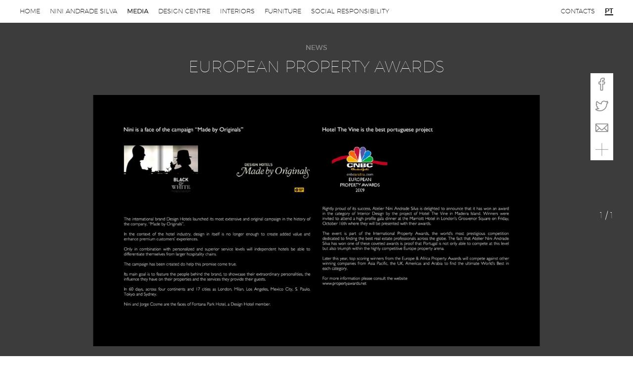

--- FILE ---
content_type: text/html; charset=utf-8
request_url: https://www.niniandradesilva.com/en/media/european-property-awards/
body_size: 2588
content:
<!DOCTYPE html>


<html>
	<head>
        <title>EUROPEAN PROPERTY AWARDS | Media | Nini Andrade Silva</title>
        <meta name="viewport" content="initial-scale=1">

		<link rel="stylesheet" href="/static/CACHE/css/f54b4e7cd8ab.css" type="text/css" media="all" />

		

        <meta name="description" content=""/>
        <meta name="keywords" content=""/>

        <meta property="og:title" content="EUROPEAN PROPERTY AWARDS" />
        <meta property="og:site_name" content="Nini Andrade Silva"/>
        <meta property="og:description" content="" />
        <meta property="og:type" content="website" />
        
        <meta property="og:url" content="https://www.niniandradesilva.com/en/media/european-property-awards/"/>
        <!-- Google tag (gtag.js) -->
<script async src="https://www.googletagmanager.com/gtag/js?id=G-626X37S9ZK"></script>
<script>
  window.dataLayer = window.dataLayer || [];
  function gtag(){dataLayer.push(arguments);}
  gtag('js', new Date());

  gtag('config', 'G-626X37S9ZK');
</script>


	</head>
	<body class="media-detail-view"><!-- Google Tag Manager (noscript) -->
<noscript><iframe src="https://www.googletagmanager.com/ns.html?id=GTM-W3TM4SKK"
height="0" width="0" style="display:none;visibility:hidden"></iframe></noscript>
<!-- End Google Tag Manager (noscript) --><header class="site-header js-header"><a href="#" class="menu-button js-toggleMenu" data-opened="Close" data-closed="Menu">Menu</a><div class="page-title">
                    Media
                </div><nav class="site-nav js-collapsedMenu"><ul class="main-menu"><li class=""><a href="/en/">Home</a></li><li class=""><a href="/en/nini/">Nini Andrade Silva</a></li><li class="active"><a href="/en/media/">Media</a></li><li class=""><a href="/en/design-centre/">Design Centre</a></li><li class=""><a href="/en/interiors/">Interiors</a></li><li class=""><a href="/en/product/">Furniture</a></li><li class=""><a href="/en/social-responsibility/">Social Responsibility</a></li><li class="contact-link"><a href="/en/contacts/">Contacts</a></li></ul><div class="language-selection"><a href="/pt/media/european-property-awards/">pt</a></div></nav></header><section class="content-section media-section"><header class="media-header"><div class="media-category">News</div><h1 class="media-title">EUROPEAN PROPERTY AWARDS</h1></header><div class="media-container media-slideshow"><div class="slide-counter js-slideCounter"></div><div class="media-share js-share"><a href="javascript:void(0);" data-sharetype="facebook" class="icon icon-facebook"></a><a href="javascript:void(0);" data-sharetype="twitter" class="icon icon-twitter"></a><a href="javascript:void(0);" data-sharetype="email" class="icon icon-email"></a><a href="javascript:void(0);" data-sharetype="compact" class="icon icon-plus"></a><div class="addthis_sharing_toolbox"></div></div><div class="js-slider media" data-counter="fixed"><div class="slide"><img src="/media/filer_public_thumbnails/filer_public/02/f7/02f7703f-88c5-43b3-95ff-36956eab5b0d/16-12-2009_european_property_awards.jpg__1200x0_q85_subsampling-2_upscale.jpg" alt="EUROPEAN PROPERTY AWARDS"></div></div></div></section><div id="content" class="site-content"><section class="content-section media-description"><div class="info">
            News
            <span class="date">16 December 2009</span></div><div class="description"></div></section><div class="media-back-link"><a href="/en/media/">Back</a></div></div><footer class="site-footer"><div class="footer-tools"><form class="search-form js-searchForm" action="/search/"><input type="text" name="q" placeholder='Enter your search term...'><input type="submit" value="Search" /><button class="icon-search js-openSearch"></button></form><div class="social-links"><a href="https://www.instagram.com/niniandradesilva_official/" target="_blank" class="icon-instagram"></a><a href="https://www.youtube.com/channel/UCBTdO75sEfxpc1CAVIY3hKw" target="_blank" class="icon-youtube"></a><a href="https://www.facebook.com/NiniAndradeSilva/
" target="_blank" class="icon-facebook"></a></div></div><div class="footer-contacts"><div class="contact-info"><h4>Atelier Nini Andrade Silva&nbsp;&nbsp;&nbsp;&nbsp;&nbsp;&nbsp;&nbsp;&nbsp;&nbsp; &nbsp;&nbsp;&nbsp; ART &amp; DESIGN GALLERY<br />
Funchal&nbsp;&nbsp;&nbsp;&nbsp;&nbsp;&nbsp;&nbsp;&nbsp;&nbsp;&nbsp;&nbsp;&nbsp;&nbsp;&nbsp;&nbsp;&nbsp;&nbsp;&nbsp;&nbsp;&nbsp;&nbsp;&nbsp;&nbsp;&nbsp;&nbsp;&nbsp;&nbsp;&nbsp;&nbsp;&nbsp;&nbsp;&nbsp;&nbsp; &nbsp; &nbsp; &nbsp; &nbsp; &nbsp; &nbsp; &nbsp; FUNCHAL</h4><p>Rua dos Ferreiros, 125&nbsp;&nbsp;&nbsp;&nbsp;&nbsp;&nbsp;&nbsp;&nbsp;&nbsp;&nbsp;&nbsp;&nbsp;&nbsp; &nbsp; &nbsp; &nbsp; &nbsp; &nbsp; &nbsp; &nbsp; &nbsp; &nbsp; &nbsp; Savoy Plaza<br />
9000-082 Funchal&nbsp;&nbsp;&nbsp;&nbsp;&nbsp;&nbsp;&nbsp;&nbsp;&nbsp;&nbsp;&nbsp;&nbsp;&nbsp;&nbsp;&nbsp;&nbsp;&nbsp;&nbsp;&nbsp;&nbsp;&nbsp;&nbsp;&nbsp; &nbsp; &nbsp; &nbsp; &nbsp; &nbsp; &nbsp; &nbsp; Savoy Plaza Hotel, loja B<br />
Madeira &nbsp; &nbsp; &nbsp; &nbsp; &nbsp; &nbsp; &nbsp; &nbsp; &nbsp; &nbsp; &nbsp; &nbsp; &nbsp; &nbsp; &nbsp; &nbsp; &nbsp; &nbsp; &nbsp; &nbsp; &nbsp; &nbsp; &nbsp; &nbsp; &nbsp; &nbsp; &nbsp; 9004-542 Funchal<br />
&nbsp;&nbsp;&nbsp;&nbsp;&nbsp;&nbsp;&nbsp;&nbsp;&nbsp;&nbsp;&nbsp;&nbsp;&nbsp;&nbsp;&nbsp;&nbsp;&nbsp;&nbsp;&nbsp;&nbsp;&nbsp;&nbsp;&nbsp;&nbsp;&nbsp;&nbsp;&nbsp;&nbsp;&nbsp;&nbsp;&nbsp;&nbsp;&nbsp;&nbsp;&nbsp;&nbsp;&nbsp;&nbsp;&nbsp;&nbsp;&nbsp;&nbsp;&nbsp;&nbsp;&nbsp;&nbsp;&nbsp;&nbsp;&nbsp;&nbsp;&nbsp;&nbsp;&nbsp;&nbsp;&nbsp;&nbsp;&nbsp;&nbsp;&nbsp;&nbsp;&nbsp;&nbsp;&nbsp;&nbsp;&nbsp;&nbsp;&nbsp;&nbsp; Madeira &nbsp;&nbsp;&nbsp;&nbsp;&nbsp;&nbsp;&nbsp;&nbsp;&nbsp;&nbsp;&nbsp;&nbsp;&nbsp;&nbsp;&nbsp;&nbsp;&nbsp;&nbsp;&nbsp;&nbsp;&nbsp;&nbsp;&nbsp;&nbsp;&nbsp;&nbsp;&nbsp; &nbsp; &nbsp; &nbsp; &nbsp; &nbsp; &nbsp; &nbsp; &nbsp;</p><p>&nbsp;</p><p>T +351 291 215 500<sub></sub>&nbsp;&nbsp;&nbsp;&nbsp;&nbsp;&nbsp; &nbsp; &nbsp; &nbsp; &nbsp; &nbsp; &nbsp; &nbsp; &nbsp; &nbsp; &nbsp; &nbsp; &nbsp;&nbsp; &nbsp; &nbsp; &nbsp; T +351 291 222 701 &nbsp;&nbsp;&nbsp;&nbsp;&nbsp;&nbsp;&nbsp;&nbsp;&nbsp;&nbsp;&nbsp;&nbsp;&nbsp;&nbsp;&nbsp;&nbsp;&nbsp;&nbsp;&nbsp;&nbsp;&nbsp;&nbsp;&nbsp;&nbsp;&nbsp;&nbsp;&nbsp;&nbsp;&nbsp;&nbsp;&nbsp;&nbsp;&nbsp;&nbsp;&nbsp;&nbsp;&nbsp;<br /><sup>(call cost for national landline)&nbsp; </sup>&nbsp; &nbsp; &nbsp; &nbsp; &nbsp; &nbsp; &nbsp; &nbsp; &nbsp; &nbsp; &nbsp; &nbsp; &nbsp; &nbsp; <sup>(call cost for national landline)</sup><br /><a href="mailto:geral@niniandradesilva.com">geral@niniandradesilva.com</a>&nbsp;&nbsp;&nbsp;&nbsp;&nbsp; &nbsp; &nbsp; &nbsp; &nbsp;&nbsp; &nbsp; &nbsp;&nbsp; <a href="mailto:savoygallery@niniandradesilva.com">savoygallery@niniandradesilva.com</a>&nbsp;&nbsp;&nbsp;&nbsp; &nbsp;&nbsp;&nbsp;&nbsp; &nbsp; &nbsp; &nbsp; &nbsp; &nbsp;&nbsp;<br />
&nbsp;&nbsp;&nbsp;&nbsp;&nbsp;&nbsp;&nbsp;&nbsp;&nbsp;&nbsp;&nbsp;&nbsp;&nbsp;&nbsp;&nbsp;&nbsp;&nbsp;&nbsp;&nbsp;&nbsp;&nbsp;&nbsp;&nbsp;&nbsp;&nbsp;&nbsp;&nbsp;&nbsp;&nbsp;&nbsp;&nbsp;&nbsp;&nbsp;&nbsp;&nbsp;&nbsp;&nbsp;&nbsp;&nbsp;&nbsp;&nbsp;&nbsp;&nbsp;&nbsp;&nbsp;&nbsp;&nbsp;&nbsp;&nbsp;&nbsp;&nbsp;&nbsp;&nbsp;&nbsp;&nbsp;&nbsp;&nbsp;&nbsp;&nbsp;&nbsp;&nbsp;&nbsp;&nbsp;&nbsp;&nbsp;&nbsp;&nbsp;&nbsp;&nbsp;&nbsp;&nbsp;&nbsp;&nbsp;&nbsp;&nbsp;&nbsp;&nbsp;&nbsp;&nbsp;&nbsp;&nbsp;&nbsp;&nbsp;&nbsp;&nbsp;&nbsp;&nbsp;&nbsp;&nbsp;&nbsp;&nbsp;&nbsp;&nbsp; &nbsp; &nbsp;&nbsp; &nbsp;</p><p>&nbsp;</p></div><div class="contact-info"><h4>Atelier Nini Andrade Silva<br />
Lisboa</h4><p>Rua do Bar&atilde;o, n.&ordm;25 e 29<br />
1100-072 Lisboa</p><p><br />
T +351 218 123 790<br />
TLM +351 965 011 493<br /><sup>(call cost for national landline and mobile network)</sup><br /><a href="mailto:geral@niniandradesilva.com">geral@niniandradesilva.com</a></p><p>&nbsp;</p></div><div class="contact-info"><h4>Design Centre Nini Andrade Silva</h4><p>Estrada da Pontinha<br />
Forte de Nossa Senhora da Concei&ccedil;&atilde;o<br />
9000-726 Funchal<br />
Madeira</p><p><br />
T +351 291 648 780<br />
TLM +351 936 534 276<br /><sup>(call cost for national landline and mobile network)</sup><br /><a href="mailto:geral@ninidesigncentre.com">geral@ninidesigncentre.com</a></p><p>&nbsp;</p></div></div><div class="footer-logos"><p>Cofinanciado por:</p><ul><li><a href="/static/site/documents/Ficha_Projeto_III.PDF" target="_blank"><img src="/static/site/images/footer/madeira.png" alt=""></a></li><li><a href="/static/site/documents/Ficha_Projeto_III.PDF" target="_blank"><img src="/static/site/images/footer/regiao-autonoma-madeira.png" alt=""></a></li><li><a href="/static/site/documents/Ficha_Projeto_III.PDF" target="_blank"><img src="/static/site/images/footer/portugal-2020.png" alt=""></a></li><li><a href="/static/site/documents/Ficha_Projeto_III.PDF" target="_blank"><img src="/static/site/images/footer/ue.png" alt=""></a></li></ul></div><div class="footer-info"><p class="copyright"><strong>&copy; 2026 NINI ANDRADE SILVA  </strong><span>ALL RIGHTS RESERVED</span></p><p class="credits"><span>GRAPHIC DESIGN</span><a href="http://www.ateliernunesepa.pt/" target="_blank">ATELIER NUNES E PÃ</a><span>WEB DEVELOPMENT</span><a href="https://www.queo.pt/" target="_blank">QUEO</a></p></div></footer>
    
    
    
    
    
    <script src="https://ajax.googleapis.com/ajax/libs/jquery/1.12.4/jquery.min.js"></script>
    <script>window.jQuery || document.write('<script src="/static/site/js/vendor/jquery-1.11.3.min.js">\x3C/script>')</script>
<script src="/static/site/js/vendor/slick.min.js"></script>

    
    <script type="text/javascript" src="/static/CACHE/js/899cbac4797f.js"></script>

	</body>
</html>


--- FILE ---
content_type: application/javascript
request_url: https://www.niniandradesilva.com/static/CACHE/js/899cbac4797f.js
body_size: 2813
content:
$('.js-share a').on("click",function(e){e.preventDefault();var shareType=$(this).attr('data-sharetype');$allLinks=$(this).parent().find(".addthis_sharing_toolbox a[class*=at-svc-"+shareType+"]");if($allLinks.length>0){$allLinks[0].click();};});/*!
* FitVids 1.1
*
* Copyright 2013, Chris Coyier - http://css-tricks.com + Dave Rupert - http://daverupert.com
* Credit to Thierry Koblentz - http://www.alistapart.com/articles/creating-intrinsic-ratios-for-video/
* Released under the WTFPL license - http://sam.zoy.org/wtfpl/
*
*/;(function($){'use strict';$.fn.fitVids=function(options){var settings={customSelector:null,ignore:null};if(!document.getElementById('fit-vids-style')){var head=document.head||document.getElementsByTagName('head')[0];var css='.fluid-width-video-wrapper{width:100%;position:relative;padding:0;}.fluid-width-video-wrapper iframe,.fluid-width-video-wrapper object,.fluid-width-video-wrapper embed {position:absolute;top:0;left:0;width:100%;height:100%;}';var div=document.createElement("div");div.innerHTML='<p>x</p><style id="fit-vids-style">'+css+'</style>';head.appendChild(div.childNodes[1]);}
if(options){$.extend(settings,options);}
return this.each(function(){var selectors=['iframe[src*="player.vimeo.com"]','iframe[src*="youtube.com"]','iframe[src*="youtube-nocookie.com"]','iframe[src*="kickstarter.com"][src*="video.html"]','object','embed'];if(settings.customSelector){selectors.push(settings.customSelector);}
var ignoreList='.fitvidsignore';if(settings.ignore){ignoreList=ignoreList+', '+settings.ignore;}
var $allVideos=$(this).find(selectors.join(','));$allVideos=$allVideos.not('object object');$allVideos=$allVideos.not(ignoreList);$allVideos.each(function(){var $this=$(this);if($this.parents(ignoreList).length>0){return;}
if(this.tagName.toLowerCase()==='embed'&&$this.parent('object').length||$this.parent('.fluid-width-video-wrapper').length){return;}
if((!$this.css('height')&&!$this.css('width'))&&(isNaN($this.attr('height'))||isNaN($this.attr('width'))))
{$this.attr('height',9);$this.attr('width',16);}
var height=(this.tagName.toLowerCase()==='object'||($this.attr('height')&&!isNaN(parseInt($this.attr('height'),10))))?parseInt($this.attr('height'),10):$this.height(),width=!isNaN(parseInt($this.attr('width'),10))?parseInt($this.attr('width'),10):$this.width(),aspectRatio=height/width;if(!$this.attr('name')){var videoName='fitvid'+$.fn.fitVids._count;$this.attr('name',videoName);$.fn.fitVids._count++;}
$this.wrap('<div class="fluid-width-video-wrapper"></div>').parent('.fluid-width-video-wrapper').css('padding-top',(aspectRatio*100)+'%');$this.removeAttr('height').removeAttr('width');});});};$.fn.fitVids._count=0;})(window.jQuery||window.Zepto);(function($){var video=$(".js-video");if(video.length){video.fitVids();}})(jQuery);$.fn.hasAttr=function(name){return this.attr(name)!==undefined;};(function($){$('.js-slider').each(function(){var $slider=$(this),appendArrows=$slider,autoplay=false,fade=false,arrows=true,dots=false,arrowsIcon='',centerMode=false,centerPadding='0px',counter=$slider.attr('data-counter');if($slider.next('.js-sliderNav').length){appendArrows=$slider.next('.js-sliderNav');}
if($slider.attr('data-autoplay')==="true"){autoplay=true;}
if($slider.attr('data-fade')==="true"){fade=true;}
if($slider.attr('data-arrows')==="false"){arrows=false;}
if($slider.attr('data-dots')==="true"){dots=true;}
if($slider.attr('data-arrows-icon')==="true"){arrowsIcon='arrow';}
if($slider.attr('data-wide-slider')==="true"){var marginLeft=$slider.css("margin-left"),centerPadding=marginLeft.replace('-','');centerMode=true;centerPadding=centerPadding;}
var counterContainer=$('.js-slideCounter'),captionContainer=$('.js-slideCaption');$slider.on('init reInit afterChange',function(event,slick,currentSlide,nextSlide){if(counterContainer.length){var i=(currentSlide?currentSlide:0)+1;counterContainer.text(i+' / '+slick.slideCount);}
if(captionContainer.length){var caption=$(slick.$slides.get(currentSlide)).attr('data-caption');captionContainer.text(caption);}});$slider.slick({autoplay:autoplay,autoplaySpeed:5000,speed:300,fade:fade,dots:dots,arrows:arrows,appendArrows:appendArrows,prevArrow:'<button type="button" class="slick-prev '+arrowsIcon+'"></button>',nextArrow:'<button type="button" class="slick-next '+arrowsIcon+'"></button>',centerMode:centerMode,centerPadding:centerPadding,});});})(jQuery);(function($){$('.js-openSearch').on('click',function(e){e.preventDefault();var searchForm=$(this).parent('.js-searchForm');if(searchForm.hasClass('opened')){searchForm.removeClass('opened');}else{searchForm.addClass('opened');searchForm.find('input').focus();}});})(jQuery);;(function($){$.fn.unveil=function(threshold,callback){var $w=$(window),th=threshold||0,retina=window.devicePixelRatio>1,attrib=retina?"data-src-retina":"data-src",images=this,loaded;this.one("unveil",function(){var source=this.getAttribute(attrib);source=source||this.getAttribute("data-src");if(source){this.setAttribute("src",source);if(typeof callback==="function")callback.call(this);}});function unveil(){var inview=images.filter(function(){var $e=$(this);if($e.is(":hidden"))return;var wt=$w.scrollTop(),wb=wt+$w.height(),et=$e.offset().top,eb=et+$e.height();return eb>=wt-th&&et<=wb+th;});loaded=inview.trigger("unveil");images=images.not(loaded);}
$w.on("scroll.unveil resize.unveil lookup.unveil",unveil);unveil();return this;};})(window.jQuery||window.Zepto);(function($){$("img.js-lazyLoad").unveil(400,function(){$(this).load(function(){$(this).addClass('loaded');});});})(jQuery);$(window).load(function(){var $menu=$('.js-collapsedMenu'),$body=$('body'),$toggleMenu=$('.js-toggleMenu'),openMenu=function(){$body.addClass('visible-menu');$toggleMenu.text($(this).attr('data-opened'));},closeMenu=function(){$body.removeClass('visible-menu');$toggleMenu.text($(this).attr('data-closed'));};$toggleMenu.on('click',function(e){e.preventDefault();if($body.hasClass('visible-menu')){closeMenu();}else{openMenu();}});var $submenu=$('.js-submenu'),$toggleSubmenu=$('.js-openSubmenu'),openSubmenu=function(){$submenu.addClass('opened').slideDown();},closeSubmenu=function(){$submenu.removeClass('opened').slideUp();}
positionSubmenu=function(){if($submenu.length){var position=$menu.find('.active').offset();$submenu.find('li').css('padding-left',position.left);}};$toggleSubmenu.on('click',function(e){e.preventDefault();if($toggleMenu.css('display')==='none'){if($submenu.hasClass('opened')){closeSubmenu();}else{openSubmenu();}}});var didScroll,lastScrollTop=0,delta=5,header=$('.js-header'),navbarHeight=header.outerHeight();$(window).scroll(function(event){didScroll=true;});setInterval(function(){if(didScroll){hasScrolled();didScroll=false;}},250);function hasScrolled(){var st=$(this).scrollTop();if(Math.abs(lastScrollTop-st)<=delta)
return;if(st>lastScrollTop&&st>navbarHeight){header.removeClass('nav-down').addClass('nav-up');if($toggleMenu.css('display')!=='none'){closeMenu();}else{closeSubmenu();}}else{if(st+$(window).height()<$(document).height()){header.removeClass('nav-up').addClass('nav-down');}}
lastScrollTop=st;}
var scrollTo=function(target){$('html, body').stop().animate({'scrollTop':target},500);};$('.js-scrollTo').on('click',function(e){e.preventDefault();var target=this.hash;if($(target).length){scrollTo($(target).offset().top-0);}
if($toggleMenu.css('display')!=='none'){closeMenu();}else{}
console.log(target);});$('.js-scrollToTop').on('click',function(e){e.preventDefault();scrollTo(0);});checkMobile();$(window).resize(checkMobile);function checkMobile(){if($menu.length&&$toggleMenu.css('display')!=='none'){$submenu.removeClass('opened').show();}else{$body.removeClass('visible-menu');$submenu.removeClass('opened').hide();positionSubmenu();}}
if($submenu.length&&$toggleMenu.css('display')==='none'){openSubmenu();setTimeout(function(){closeSubmenu();},2000);}});